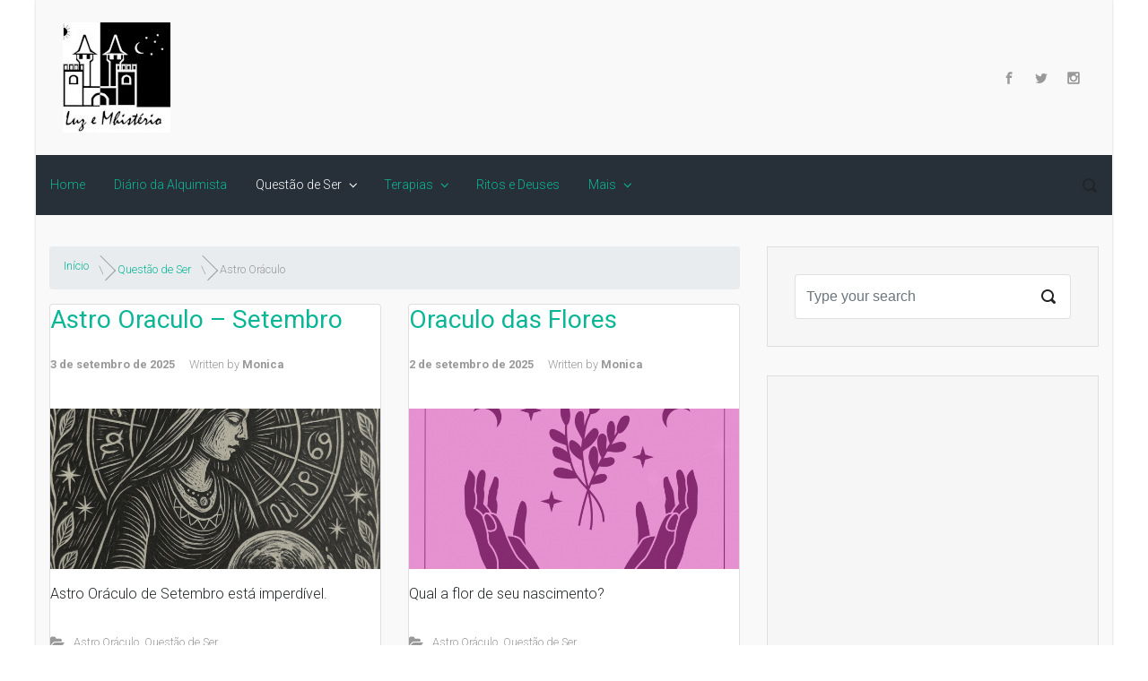

--- FILE ---
content_type: text/html; charset=UTF-8
request_url: https://luzemhisterio.com/blog/category/questao-de-ser/astro-oraculo/
body_size: 12506
content:

    <!DOCTYPE html>
<html itemscope="itemscope" itemtype="http://schema.org/WebPage"lang="pt-BR">
    <head>
        <meta charset="UTF-8"/>
        <meta name="viewport" content="width=device-width, initial-scale=1.0"/>
        <meta http-equiv="X-UA-Compatible" content="IE=edge"/>
		<title>Astro Oráculo &#8211; Luz e Mhistério</title>
<meta name='robots' content='max-image-preview:large' />
	<style>img:is([sizes="auto" i], [sizes^="auto," i]) { contain-intrinsic-size: 3000px 1500px }</style>
	<link rel="alternate" type="application/rss+xml" title="Feed para Luz e Mhistério &raquo;" href="https://luzemhisterio.com/blog/feed/" />
<link rel="alternate" type="application/rss+xml" title="Feed de comentários para Luz e Mhistério &raquo;" href="https://luzemhisterio.com/blog/comments/feed/" />
<link rel="alternate" type="application/rss+xml" title="Feed de categoria para Luz e Mhistério &raquo; Astro Oráculo" href="https://luzemhisterio.com/blog/category/questao-de-ser/astro-oraculo/feed/" />
<script type="text/javascript">
/* <![CDATA[ */
window._wpemojiSettings = {"baseUrl":"https:\/\/s.w.org\/images\/core\/emoji\/16.0.1\/72x72\/","ext":".png","svgUrl":"https:\/\/s.w.org\/images\/core\/emoji\/16.0.1\/svg\/","svgExt":".svg","source":{"concatemoji":"https:\/\/luzemhisterio.com\/blog\/wp-includes\/js\/wp-emoji-release.min.js"}};
/*! This file is auto-generated */
!function(s,n){var o,i,e;function c(e){try{var t={supportTests:e,timestamp:(new Date).valueOf()};sessionStorage.setItem(o,JSON.stringify(t))}catch(e){}}function p(e,t,n){e.clearRect(0,0,e.canvas.width,e.canvas.height),e.fillText(t,0,0);var t=new Uint32Array(e.getImageData(0,0,e.canvas.width,e.canvas.height).data),a=(e.clearRect(0,0,e.canvas.width,e.canvas.height),e.fillText(n,0,0),new Uint32Array(e.getImageData(0,0,e.canvas.width,e.canvas.height).data));return t.every(function(e,t){return e===a[t]})}function u(e,t){e.clearRect(0,0,e.canvas.width,e.canvas.height),e.fillText(t,0,0);for(var n=e.getImageData(16,16,1,1),a=0;a<n.data.length;a++)if(0!==n.data[a])return!1;return!0}function f(e,t,n,a){switch(t){case"flag":return n(e,"\ud83c\udff3\ufe0f\u200d\u26a7\ufe0f","\ud83c\udff3\ufe0f\u200b\u26a7\ufe0f")?!1:!n(e,"\ud83c\udde8\ud83c\uddf6","\ud83c\udde8\u200b\ud83c\uddf6")&&!n(e,"\ud83c\udff4\udb40\udc67\udb40\udc62\udb40\udc65\udb40\udc6e\udb40\udc67\udb40\udc7f","\ud83c\udff4\u200b\udb40\udc67\u200b\udb40\udc62\u200b\udb40\udc65\u200b\udb40\udc6e\u200b\udb40\udc67\u200b\udb40\udc7f");case"emoji":return!a(e,"\ud83e\udedf")}return!1}function g(e,t,n,a){var r="undefined"!=typeof WorkerGlobalScope&&self instanceof WorkerGlobalScope?new OffscreenCanvas(300,150):s.createElement("canvas"),o=r.getContext("2d",{willReadFrequently:!0}),i=(o.textBaseline="top",o.font="600 32px Arial",{});return e.forEach(function(e){i[e]=t(o,e,n,a)}),i}function t(e){var t=s.createElement("script");t.src=e,t.defer=!0,s.head.appendChild(t)}"undefined"!=typeof Promise&&(o="wpEmojiSettingsSupports",i=["flag","emoji"],n.supports={everything:!0,everythingExceptFlag:!0},e=new Promise(function(e){s.addEventListener("DOMContentLoaded",e,{once:!0})}),new Promise(function(t){var n=function(){try{var e=JSON.parse(sessionStorage.getItem(o));if("object"==typeof e&&"number"==typeof e.timestamp&&(new Date).valueOf()<e.timestamp+604800&&"object"==typeof e.supportTests)return e.supportTests}catch(e){}return null}();if(!n){if("undefined"!=typeof Worker&&"undefined"!=typeof OffscreenCanvas&&"undefined"!=typeof URL&&URL.createObjectURL&&"undefined"!=typeof Blob)try{var e="postMessage("+g.toString()+"("+[JSON.stringify(i),f.toString(),p.toString(),u.toString()].join(",")+"));",a=new Blob([e],{type:"text/javascript"}),r=new Worker(URL.createObjectURL(a),{name:"wpTestEmojiSupports"});return void(r.onmessage=function(e){c(n=e.data),r.terminate(),t(n)})}catch(e){}c(n=g(i,f,p,u))}t(n)}).then(function(e){for(var t in e)n.supports[t]=e[t],n.supports.everything=n.supports.everything&&n.supports[t],"flag"!==t&&(n.supports.everythingExceptFlag=n.supports.everythingExceptFlag&&n.supports[t]);n.supports.everythingExceptFlag=n.supports.everythingExceptFlag&&!n.supports.flag,n.DOMReady=!1,n.readyCallback=function(){n.DOMReady=!0}}).then(function(){return e}).then(function(){var e;n.supports.everything||(n.readyCallback(),(e=n.source||{}).concatemoji?t(e.concatemoji):e.wpemoji&&e.twemoji&&(t(e.twemoji),t(e.wpemoji)))}))}((window,document),window._wpemojiSettings);
/* ]]> */
</script>
<style id='wp-emoji-styles-inline-css' type='text/css'>

	img.wp-smiley, img.emoji {
		display: inline !important;
		border: none !important;
		box-shadow: none !important;
		height: 1em !important;
		width: 1em !important;
		margin: 0 0.07em !important;
		vertical-align: -0.1em !important;
		background: none !important;
		padding: 0 !important;
	}
</style>
<link rel='stylesheet' id='wp-block-library-css' href='https://luzemhisterio.com/blog/wp-includes/css/dist/block-library/style.min.css' type='text/css' media='all' />
<style id='classic-theme-styles-inline-css' type='text/css'>
/*! This file is auto-generated */
.wp-block-button__link{color:#fff;background-color:#32373c;border-radius:9999px;box-shadow:none;text-decoration:none;padding:calc(.667em + 2px) calc(1.333em + 2px);font-size:1.125em}.wp-block-file__button{background:#32373c;color:#fff;text-decoration:none}
</style>
<style id='global-styles-inline-css' type='text/css'>
:root{--wp--preset--aspect-ratio--square: 1;--wp--preset--aspect-ratio--4-3: 4/3;--wp--preset--aspect-ratio--3-4: 3/4;--wp--preset--aspect-ratio--3-2: 3/2;--wp--preset--aspect-ratio--2-3: 2/3;--wp--preset--aspect-ratio--16-9: 16/9;--wp--preset--aspect-ratio--9-16: 9/16;--wp--preset--color--black: #000000;--wp--preset--color--cyan-bluish-gray: #abb8c3;--wp--preset--color--white: #ffffff;--wp--preset--color--pale-pink: #f78da7;--wp--preset--color--vivid-red: #cf2e2e;--wp--preset--color--luminous-vivid-orange: #ff6900;--wp--preset--color--luminous-vivid-amber: #fcb900;--wp--preset--color--light-green-cyan: #7bdcb5;--wp--preset--color--vivid-green-cyan: #00d084;--wp--preset--color--pale-cyan-blue: #8ed1fc;--wp--preset--color--vivid-cyan-blue: #0693e3;--wp--preset--color--vivid-purple: #9b51e0;--wp--preset--gradient--vivid-cyan-blue-to-vivid-purple: linear-gradient(135deg,rgba(6,147,227,1) 0%,rgb(155,81,224) 100%);--wp--preset--gradient--light-green-cyan-to-vivid-green-cyan: linear-gradient(135deg,rgb(122,220,180) 0%,rgb(0,208,130) 100%);--wp--preset--gradient--luminous-vivid-amber-to-luminous-vivid-orange: linear-gradient(135deg,rgba(252,185,0,1) 0%,rgba(255,105,0,1) 100%);--wp--preset--gradient--luminous-vivid-orange-to-vivid-red: linear-gradient(135deg,rgba(255,105,0,1) 0%,rgb(207,46,46) 100%);--wp--preset--gradient--very-light-gray-to-cyan-bluish-gray: linear-gradient(135deg,rgb(238,238,238) 0%,rgb(169,184,195) 100%);--wp--preset--gradient--cool-to-warm-spectrum: linear-gradient(135deg,rgb(74,234,220) 0%,rgb(151,120,209) 20%,rgb(207,42,186) 40%,rgb(238,44,130) 60%,rgb(251,105,98) 80%,rgb(254,248,76) 100%);--wp--preset--gradient--blush-light-purple: linear-gradient(135deg,rgb(255,206,236) 0%,rgb(152,150,240) 100%);--wp--preset--gradient--blush-bordeaux: linear-gradient(135deg,rgb(254,205,165) 0%,rgb(254,45,45) 50%,rgb(107,0,62) 100%);--wp--preset--gradient--luminous-dusk: linear-gradient(135deg,rgb(255,203,112) 0%,rgb(199,81,192) 50%,rgb(65,88,208) 100%);--wp--preset--gradient--pale-ocean: linear-gradient(135deg,rgb(255,245,203) 0%,rgb(182,227,212) 50%,rgb(51,167,181) 100%);--wp--preset--gradient--electric-grass: linear-gradient(135deg,rgb(202,248,128) 0%,rgb(113,206,126) 100%);--wp--preset--gradient--midnight: linear-gradient(135deg,rgb(2,3,129) 0%,rgb(40,116,252) 100%);--wp--preset--font-size--small: 13px;--wp--preset--font-size--medium: 20px;--wp--preset--font-size--large: 36px;--wp--preset--font-size--x-large: 42px;--wp--preset--spacing--20: 0.44rem;--wp--preset--spacing--30: 0.67rem;--wp--preset--spacing--40: 1rem;--wp--preset--spacing--50: 1.5rem;--wp--preset--spacing--60: 2.25rem;--wp--preset--spacing--70: 3.38rem;--wp--preset--spacing--80: 5.06rem;--wp--preset--shadow--natural: 6px 6px 9px rgba(0, 0, 0, 0.2);--wp--preset--shadow--deep: 12px 12px 50px rgba(0, 0, 0, 0.4);--wp--preset--shadow--sharp: 6px 6px 0px rgba(0, 0, 0, 0.2);--wp--preset--shadow--outlined: 6px 6px 0px -3px rgba(255, 255, 255, 1), 6px 6px rgba(0, 0, 0, 1);--wp--preset--shadow--crisp: 6px 6px 0px rgba(0, 0, 0, 1);}:where(.is-layout-flex){gap: 0.5em;}:where(.is-layout-grid){gap: 0.5em;}body .is-layout-flex{display: flex;}.is-layout-flex{flex-wrap: wrap;align-items: center;}.is-layout-flex > :is(*, div){margin: 0;}body .is-layout-grid{display: grid;}.is-layout-grid > :is(*, div){margin: 0;}:where(.wp-block-columns.is-layout-flex){gap: 2em;}:where(.wp-block-columns.is-layout-grid){gap: 2em;}:where(.wp-block-post-template.is-layout-flex){gap: 1.25em;}:where(.wp-block-post-template.is-layout-grid){gap: 1.25em;}.has-black-color{color: var(--wp--preset--color--black) !important;}.has-cyan-bluish-gray-color{color: var(--wp--preset--color--cyan-bluish-gray) !important;}.has-white-color{color: var(--wp--preset--color--white) !important;}.has-pale-pink-color{color: var(--wp--preset--color--pale-pink) !important;}.has-vivid-red-color{color: var(--wp--preset--color--vivid-red) !important;}.has-luminous-vivid-orange-color{color: var(--wp--preset--color--luminous-vivid-orange) !important;}.has-luminous-vivid-amber-color{color: var(--wp--preset--color--luminous-vivid-amber) !important;}.has-light-green-cyan-color{color: var(--wp--preset--color--light-green-cyan) !important;}.has-vivid-green-cyan-color{color: var(--wp--preset--color--vivid-green-cyan) !important;}.has-pale-cyan-blue-color{color: var(--wp--preset--color--pale-cyan-blue) !important;}.has-vivid-cyan-blue-color{color: var(--wp--preset--color--vivid-cyan-blue) !important;}.has-vivid-purple-color{color: var(--wp--preset--color--vivid-purple) !important;}.has-black-background-color{background-color: var(--wp--preset--color--black) !important;}.has-cyan-bluish-gray-background-color{background-color: var(--wp--preset--color--cyan-bluish-gray) !important;}.has-white-background-color{background-color: var(--wp--preset--color--white) !important;}.has-pale-pink-background-color{background-color: var(--wp--preset--color--pale-pink) !important;}.has-vivid-red-background-color{background-color: var(--wp--preset--color--vivid-red) !important;}.has-luminous-vivid-orange-background-color{background-color: var(--wp--preset--color--luminous-vivid-orange) !important;}.has-luminous-vivid-amber-background-color{background-color: var(--wp--preset--color--luminous-vivid-amber) !important;}.has-light-green-cyan-background-color{background-color: var(--wp--preset--color--light-green-cyan) !important;}.has-vivid-green-cyan-background-color{background-color: var(--wp--preset--color--vivid-green-cyan) !important;}.has-pale-cyan-blue-background-color{background-color: var(--wp--preset--color--pale-cyan-blue) !important;}.has-vivid-cyan-blue-background-color{background-color: var(--wp--preset--color--vivid-cyan-blue) !important;}.has-vivid-purple-background-color{background-color: var(--wp--preset--color--vivid-purple) !important;}.has-black-border-color{border-color: var(--wp--preset--color--black) !important;}.has-cyan-bluish-gray-border-color{border-color: var(--wp--preset--color--cyan-bluish-gray) !important;}.has-white-border-color{border-color: var(--wp--preset--color--white) !important;}.has-pale-pink-border-color{border-color: var(--wp--preset--color--pale-pink) !important;}.has-vivid-red-border-color{border-color: var(--wp--preset--color--vivid-red) !important;}.has-luminous-vivid-orange-border-color{border-color: var(--wp--preset--color--luminous-vivid-orange) !important;}.has-luminous-vivid-amber-border-color{border-color: var(--wp--preset--color--luminous-vivid-amber) !important;}.has-light-green-cyan-border-color{border-color: var(--wp--preset--color--light-green-cyan) !important;}.has-vivid-green-cyan-border-color{border-color: var(--wp--preset--color--vivid-green-cyan) !important;}.has-pale-cyan-blue-border-color{border-color: var(--wp--preset--color--pale-cyan-blue) !important;}.has-vivid-cyan-blue-border-color{border-color: var(--wp--preset--color--vivid-cyan-blue) !important;}.has-vivid-purple-border-color{border-color: var(--wp--preset--color--vivid-purple) !important;}.has-vivid-cyan-blue-to-vivid-purple-gradient-background{background: var(--wp--preset--gradient--vivid-cyan-blue-to-vivid-purple) !important;}.has-light-green-cyan-to-vivid-green-cyan-gradient-background{background: var(--wp--preset--gradient--light-green-cyan-to-vivid-green-cyan) !important;}.has-luminous-vivid-amber-to-luminous-vivid-orange-gradient-background{background: var(--wp--preset--gradient--luminous-vivid-amber-to-luminous-vivid-orange) !important;}.has-luminous-vivid-orange-to-vivid-red-gradient-background{background: var(--wp--preset--gradient--luminous-vivid-orange-to-vivid-red) !important;}.has-very-light-gray-to-cyan-bluish-gray-gradient-background{background: var(--wp--preset--gradient--very-light-gray-to-cyan-bluish-gray) !important;}.has-cool-to-warm-spectrum-gradient-background{background: var(--wp--preset--gradient--cool-to-warm-spectrum) !important;}.has-blush-light-purple-gradient-background{background: var(--wp--preset--gradient--blush-light-purple) !important;}.has-blush-bordeaux-gradient-background{background: var(--wp--preset--gradient--blush-bordeaux) !important;}.has-luminous-dusk-gradient-background{background: var(--wp--preset--gradient--luminous-dusk) !important;}.has-pale-ocean-gradient-background{background: var(--wp--preset--gradient--pale-ocean) !important;}.has-electric-grass-gradient-background{background: var(--wp--preset--gradient--electric-grass) !important;}.has-midnight-gradient-background{background: var(--wp--preset--gradient--midnight) !important;}.has-small-font-size{font-size: var(--wp--preset--font-size--small) !important;}.has-medium-font-size{font-size: var(--wp--preset--font-size--medium) !important;}.has-large-font-size{font-size: var(--wp--preset--font-size--large) !important;}.has-x-large-font-size{font-size: var(--wp--preset--font-size--x-large) !important;}
:where(.wp-block-post-template.is-layout-flex){gap: 1.25em;}:where(.wp-block-post-template.is-layout-grid){gap: 1.25em;}
:where(.wp-block-columns.is-layout-flex){gap: 2em;}:where(.wp-block-columns.is-layout-grid){gap: 2em;}
:root :where(.wp-block-pullquote){font-size: 1.5em;line-height: 1.6;}
</style>
<link rel='stylesheet' id='parent-style-css' href='https://luzemhisterio.com/blog/wp-content/themes/evolve/style.css' type='text/css' media='all' />
<link rel='stylesheet' id='child-style-css' href='https://luzemhisterio.com/blog/wp-content/themes/evolve-child/style.css' type='text/css' media='all' />
<link rel='stylesheet' id='evolve-bootstrap-css' href='https://luzemhisterio.com/blog/wp-content/themes/evolve/assets/css/bootstrap.min.css' type='text/css' media='all' />
<link rel='stylesheet' id='evolve-fw-css' href='https://luzemhisterio.com/blog/wp-content/themes/evolve/assets/css/fw-all.min.css' type='text/css' media='all' />
<link rel='stylesheet' id='evolve-style-css' href='https://luzemhisterio.com/blog/wp-content/themes/evolve-child/style.css' type='text/css' media='all' />
<style id='evolve-style-inline-css' type='text/css'>
 .navbar-nav .nav-link:focus, .navbar-nav .nav-link:hover, .navbar-nav .active > .nav-link, .navbar-nav .nav-link.active, .navbar-nav .nav-link.show, .navbar-nav .show > .nav-link, .navbar-nav li.menu-item.current-menu-item > a, .navbar-nav li.menu-item.current-menu-parent > a, .navbar-nav li.menu-item.current-menu-ancestor > a, .navbar-nav li a:hover, .navbar-nav li:hover > a, .navbar-nav li:hover, .social-media-links a:hover { color: #fff; } .thumbnail-post:hover img { -webkit-transform: scale(1.1,1.1); -ms-transform: scale(1.1,1.1); transform: scale(1.1,1.1); } .thumbnail-post:hover .mask { opacity: 1; } .thumbnail-post:hover .icon { opacity: 1; top: 50%; margin-top: -25px; } .content { padding-top: 35px; padding-bottom: 0px; } .header-search .form-control, .header-search .form-control:focus, .header-search .form-control::placeholder { color: ; } body { font-size: 1rem; font-family: Roboto; font-weight: 300; color: #212529; } #website-title, #website-title a { font-size: 39px; font-family: Roboto; font-style: bold; } #tagline { font-size: 13px; font-family: Roboto; font-style: normal; } .post-title, .post-title a, .blog-title { font-size: 28px; font-family: Roboto; font-style: normal; } .posts.card-columns .post-title a, .posts.card-columns .post-title { font-size: 1.5rem; line-height: 2rem; } .post-content { font-size: 16px; font-family: Roboto; font-style: normal; } body{ color:; } #sticky-title { font-size: 25px; font-family: Roboto; font-weight: 400; color: #ffffff; } .page-nav a, .navbar-nav .nav-link, .navbar-nav .dropdown-item, .navbar-nav .dropdown-menu, .menu-header, .header-wrapper .header-search, .sticky-header, .navbar-toggler { font-size: 14px; font-family: Roboto; font-style: normal; } .widget-title, .widget-title a.rsswidget { font-family: Arial; font-style: Normal; } .widget-content, .aside, .aside a { font-family: Arial; font-style: Normal; }.widget-content, .widget-content a, .widget-content .tab-holder .news-list li .post-holder a, .widget-content .tab-holder .news-list li .post-holder .meta{ color:; } h1 { font-family: Arial; font-style: Normal; } h2 { font-family: Arial; font-style: Normal; } h3 { font-family: Arial; font-style: Normal; } h4 { font-family: Arial; font-style: Normal; } h5 { font-family: Arial; font-style: Normal; } h6 { font-family: Arial; font-style: Normal; } #copyright, #copyright a { font-size: .7rem; font-family: Roboto; font-weight: 300; color: #999999; } #backtotop { right: 2rem; } .widget-content { padding: 30px; } a, .page-link, .page-link:hover, code, .widget_calendar tbody a, .page-numbers.current { color: #0bb697; } .breadcrumb-item:last-child, .breadcrumb-item+.breadcrumb-item::before, .widget a, .post-meta, .post-meta a, .navigation a, .post-content .number-pagination a:link, #wp-calendar td, .no-comment, .comment-meta, .comment-meta a, blockquote, .price del { color: #999999; } a:hover { color: #1fcaab; } .header { padding-top: 25px; padding-bottom: 25px; } .header.container { padding-left: 30px; padding-right: 30px; } .page-nav ul > li, .navbar-nav > li { padding: 0 8px; } .social-media-links a { color: #999999; } .social-media-links .icon { height: normal; width: normal; } .header-block { background-color: #595959; background: -o-radial-gradient(circle, #595959, #4a4a4a); background: radial-gradient(circle, #595959, #4a4a4a); background-repeat: no-repeat; } .btn, a.btn, button, .button, .widget .button, input#submit, input[type=submit], .post-content a.btn, .woocommerce .button { background: #0bb697; background-image: -webkit-gradient( linear, left bottom, left top, from(#0bb697), to(#0bb697) ); background-image: -o-linear-gradient( bottom, #0bb697, #0bb697 ); background-image: linear-gradient( to top, #0bb697, #0bb697 ); color: #f4f4f4; text-shadow: none; border-color: #0bb697; border-radius: .3em; border-width: 1pxpx; border-style: solid; -webkit-box-shadow: 0 2px 0 #1d6e72; box-shadow: 0 2px 0 #1d6e72; } .btn:hover, a.btn:hover, button:hover, .button:hover, .widget .button:hover, input#submit:hover, input[type=submit]:hover, .carousel-control-button:hover, .header-wrapper .woocommerce-menu .btn:hover { color: #ffffff; border-color: #313a43; background: #313a43; background-image: -webkit-gradient( linear, left bottom, left top, from( #313a43 ), to( #313a43 ) ); background-image: -o-linear-gradient( bottom, #313a43, #313a43 ); background-image: linear-gradient( to top, #313a43, #313a43 ); -webkit-box-shadow: 0 2px 0 #313a43; box-shadow: 0 2px 0 #313a43; border-width: 1pxpx; border-style: solid; } #wrapper, .wrapper-customizer { -webkit-box-shadow: 0 0 3px rgba(0, 0, 0, .2); box-shadow: 0 0 3px rgba(0, 0, 0, .2); } .header-block { -webkit-box-shadow: 0 1px 1px rgba(0, 0, 0, .05); box-shadow: 0 1px 1px rgba(0, 0, 0, .05); } .formatted-post { -webkit-box-shadow: 0 0 20px rgba(0, 0, 0, .1) inset; box-shadow: 0 0 20px rgba(0, 0, 0, .1) inset; } .footer::before { -webkit-box-shadow: 0 0 9px rgba(0, 0, 0, 0.6); box-shadow: 0 0 9px rgba(0, 0, 0, 0.6); } input[type=text], input[type=email], input[type=url], input[type=password], input[type=file], input[type=tel], textarea, select, .form-control, .form-control:focus, .select2-container--default .select2-selection--single, a.wpml-ls-item-toggle, .wpml-ls-sub-menu a { background-color: #ffffff; border-color: #E0E0E0; color: #888888; } .custom-checkbox .custom-control-input:checked~.custom-control-label::before, .custom-radio .custom-control-input:checked~.custom-control-label::before, .nav-pills .nav-link.active, .dropdown-item.active, .dropdown-item:active, .woocommerce-store-notice, .comment-author .fn .badge-primary, .widget.woocommerce .count, .woocommerce-review-link, .woocommerce .onsale, .stars a:hover, .stars a.active { background: #492fb1; } .form-control:focus, .input-text:focus, input[type=text]:focus, input[type=email]:focus, input[type=url]:focus, input[type=password]:focus, input[type=file]:focus, input[type=tel]:focus, textarea:focus, .page-link:focus, select:focus { border-color: transparent; box-shadow: 0 0 .7rem rgba(73, 47, 177, 0.9); } .custom-control-input:focus~.custom-control-label::before { box-shadow: 0 0 0 1px #fff, 0 0 0 0.2rem  rgba(73, 47, 177, 0.25); } .btn.focus, .btn:focus { box-shadow: 0 0 0 0.2rem rgba(73, 47, 177, 0.25); } :focus { outline-color: rgba(73, 47, 177, 0.25); } code { border-left-color: #492fb1; } @media (min-width: 992px), (min-width: 1200px), (min-width: 1260px) and (max-width: 1198.98px) { .container, #wrapper { width: 100%; max-width: 1200px; } .posts.card-deck > .card { min-width: calc(50% - 30px); max-width: calc(50% - 30px); } .posts.card-deck > .card.p-4 { min-width: calc(50% - 2rem); max-width: calc(50% - 2rem); }} @media (max-width: 991.98px) { .posts.card-deck > .card { min-width: calc(50% - 30px); max-width: calc(50% - 30px); } .posts.card-deck > .card.p-4 { min-width: calc(50% - 2rem); max-width: calc(50% - 2rem); }} @media (min-width: 768px) { .sticky-header { width: 100%; left: 0; right: 0; margin: 0 auto; z-index: 99999; } .page-nav, .header-wrapper .main-menu { padding-top: 8px; padding-bottom: 8px; } a:hover .link-effect, a:focus .link-effect { -webkit-transform: translateY(-100%); -ms-transform: translateY(-100%); transform: translateY(-100%); } .posts.card-columns { -webkit-column-count: 2; column-count: 2; } .header-v1 .social-media-links li:last-child a { padding-right: 0; }} @media (max-width: 767.98px) { .posts.card-columns { -webkit-column-count: 1; column-count: 1; } .posts.card-deck > .card { min-width: calc(100% - 30px); max-width: 100%; } .posts.card-deck > .card.p-4 { min-width: calc(100% - 2rem); max-width: 100%; }} @media (min-width: 576px) {} @media (max-width: 575.98px) {}
</style>
<link rel='stylesheet' id='__EPYT__style-css' href='https://luzemhisterio.com/blog/wp-content/plugins/youtube-embed-plus/styles/ytprefs.min.css' type='text/css' media='all' />
<style id='__EPYT__style-inline-css' type='text/css'>

                .epyt-gallery-thumb {
                        width: 33.333%;
                }
                
</style>
<script type="text/javascript" src="https://luzemhisterio.com/blog/wp-includes/js/jquery/jquery.min.js" id="jquery-core-js"></script>
<script type="text/javascript" src="https://luzemhisterio.com/blog/wp-includes/js/jquery/jquery-migrate.min.js" id="jquery-migrate-js"></script>
<script type="text/javascript" id="__ytprefs__-js-extra">
/* <![CDATA[ */
var _EPYT_ = {"ajaxurl":"https:\/\/luzemhisterio.com\/blog\/wp-admin\/admin-ajax.php","security":"640c3d3169","gallery_scrolloffset":"20","eppathtoscripts":"https:\/\/luzemhisterio.com\/blog\/wp-content\/plugins\/youtube-embed-plus\/scripts\/","eppath":"https:\/\/luzemhisterio.com\/blog\/wp-content\/plugins\/youtube-embed-plus\/","epresponsiveselector":"[\"iframe.__youtube_prefs_widget__\"]","epdovol":"1","version":"14.2.3","evselector":"iframe.__youtube_prefs__[src], iframe[src*=\"youtube.com\/embed\/\"], iframe[src*=\"youtube-nocookie.com\/embed\/\"]","ajax_compat":"","maxres_facade":"eager","ytapi_load":"light","pause_others":"","stopMobileBuffer":"1","facade_mode":"","not_live_on_channel":""};
/* ]]> */
</script>
<script type="text/javascript" src="https://luzemhisterio.com/blog/wp-content/plugins/youtube-embed-plus/scripts/ytprefs.min.js" id="__ytprefs__-js"></script>
<link rel="https://api.w.org/" href="https://luzemhisterio.com/blog/wp-json/" /><link rel="alternate" title="JSON" type="application/json" href="https://luzemhisterio.com/blog/wp-json/wp/v2/categories/171" /><link rel="EditURI" type="application/rsd+xml" title="RSD" href="https://luzemhisterio.com/blog/xmlrpc.php?rsd" />
<meta name="generator" content="WordPress 6.8.3" />
<meta name="generator" content="Redux 4.5.7" /><meta name="title" content="Posts na categoria Astro Oráculo">
<meta name="description" content="Posts na categoria Astro Oráculo">
<!-- Tracking code easily added by NK Google Analytics -->
<script type="text/javascript"> 
(function(i,s,o,g,r,a,m){i['GoogleAnalyticsObject']=r;i[r]=i[r]||function(){ 
(i[r].q=i[r].q||[]).push(arguments)},i[r].l=1*new Date();a=s.createElement(o), 
m=s.getElementsByTagName(o)[0];a.async=1;a.src=g;m.parentNode.insertBefore(a,m) 
})(window,document,'script','https://www.google-analytics.com/analytics.js','ga'); 
ga('create', 'UA-6031987-1', 'auto'); 
ga('send', 'pageview'); 
</script> 
		<style type="text/css" id="wp-custom-css">
			
.page-id-2955 p,
.page-id-2955 h2{
	display: block;
	width: 100%;
}

.page-id-2955 .wp-block-image, 
.page-id-2955 .wp-block-image a {
	width: 100%;
	text-align: center;
}
		</style>
		    </head>
<body class="archive category category-astro-oraculo category-171 wp-theme-evolve wp-child-theme-evolve-child" itemscope="itemscope" itemtype="http://schema.org/WebPage">

<a class="btn screen-reader-text sr-only sr-only-focusable"
   href="#primary">Skip to main content</a>

<div id="wrapper"><header class="header-v1 header-wrapper" role="banner" itemscope="itemscope" itemtype="http://schema.org/WPHeader">
    <div class="header-pattern">

		
        <div class="header container">
            <div class="row align-items-center justify-content-between">

				<div class="col order-1 order-md-3">
        <ul class="social-media-links ml-md-3 float-md-right">

			
                <li><a target="_blank" href="https://www.facebook.com/luzemhisterio" data-toggle="tooltip"
                       data-placement="bottom"
                       title="Facebook"><svg class="icon icon-facebook" aria-hidden="true" role="img"> <use xlink:href="https://luzemhisterio.com/blog/wp-content/themes/evolve/assets/images/icons.svg#icon-facebook"></use> </svg></a>
                </li>

			
                <li><a target="_blank" href="https://twitter.com/luzemhisterio" data-toggle="tooltip"
                       data-placement="bottom"
                       title="Twitter"><svg class="icon icon-twitter" aria-hidden="true" role="img"> <use xlink:href="https://luzemhisterio.com/blog/wp-content/themes/evolve/assets/images/icons.svg#icon-twitter"></use> </svg></a>
                </li>

			
                <li><a target="_blank" href="https://instagram.com/luzemhisterio/" data-toggle="tooltip"
                       data-placement="bottom"
                       title="Instagram"><svg class="icon icon-instagram" aria-hidden="true" role="img"> <use xlink:href="https://luzemhisterio.com/blog/wp-content/themes/evolve/assets/images/icons.svg#icon-instagram"></use> </svg></a>
                </li>

			
        </ul>
		</div><div class='col-md-3 order-2 order-md-1 header-logo-container pr-md-0'><a href=https://luzemhisterio.com/blog><img alt='Luz e Mhistério' src=https://luzemhisterio.com/blog/wp-content/uploads/2025/08/logosite.jpg /></a></div>
            </div><!-- .row .align-items-center -->
        </div><!-- .header .container -->

		
    </div><!-- .header-pattern -->

    <div class="menu-header">
        <div class="container">
            <div class="row align-items-md-center">

				<nav class="navbar navbar-expand-md main-menu mr-auto col-12 col-sm"><button class="navbar-toggler" type="button" data-toggle="collapse" data-target="#primary-menu" aria-controls="primary-menu" aria-expanded="false" aria-label="Primary">
                                    <svg class="icon icon-menu" aria-hidden="true" role="img"> <use xlink:href="https://luzemhisterio.com/blog/wp-content/themes/evolve/assets/images/icons.svg#icon-menu"></use> </svg>
                                    </button>
                                <div id="primary-menu" class="collapse navbar-collapse" data-hover="dropdown" data-animations="fadeInUp fadeInDown fadeInDown fadeInDown"><ul id="menu-menu-principal" class="navbar-nav mr-auto"><li itemscope="itemscope" itemtype="https://www.schema.org/SiteNavigationElement" id="menu-item-8" class="menu-item menu-item-type-custom menu-item-object-custom current-category-parent menu-item-8 nav-item"><a href="/blog/" class="nav-link"><span class="link-effect" data-hover="Home">Home</span></a></li>
<li itemscope="itemscope" itemtype="https://www.schema.org/SiteNavigationElement" id="menu-item-193" class="menu-item menu-item-type-taxonomy menu-item-object-category menu-item-193 nav-item"><a href="https://luzemhisterio.com/blog/category/diario-da-alquimista/" class="nav-link"><span class="link-effect" data-hover="Diário da Alquimista">Diário da Alquimista</span></a></li>
<li itemscope="itemscope" itemtype="https://www.schema.org/SiteNavigationElement" id="menu-item-192" class="menu-item menu-item-type-taxonomy menu-item-object-category current-category-ancestor current-menu-ancestor current-menu-parent current-category-parent menu-item-has-children dropdown active menu-item-192 nav-item"><a href="https://luzemhisterio.com/blog/category/questao-de-ser/" data-hover="dropdown" data-toggle="dropdown" aria-haspopup="true" aria-expanded="false" class="dropdown-toggle nav-link" id="menu-item-dropdown-192"><span class="link-effect" data-hover="Questão de Ser">Questão de Ser</span></a>
<ul class="dropdown-menu dropdown-hover" aria-labelledby="menu-item-dropdown-192" role="menu">
	<li itemscope="itemscope" itemtype="https://www.schema.org/SiteNavigationElement" id="menu-item-761" class="menu-item menu-item-type-taxonomy menu-item-object-category current-menu-item active menu-item-761 nav-item"><a href="https://luzemhisterio.com/blog/category/questao-de-ser/astro-oraculo/" class="dropdown-item"><span class="link-effect" data-hover="Astro Oráculo">Astro Oráculo</span></a></li>
	<li itemscope="itemscope" itemtype="https://www.schema.org/SiteNavigationElement" id="menu-item-667" class="menu-item menu-item-type-taxonomy menu-item-object-category menu-item-667 nav-item"><a href="https://luzemhisterio.com/blog/category/questao-de-ser/gostar-de-ler/" class="dropdown-item"><span class="link-effect" data-hover="Gostar de Ler">Gostar de Ler</span></a></li>
	<li itemscope="itemscope" itemtype="https://www.schema.org/SiteNavigationElement" id="menu-item-762" class="menu-item menu-item-type-taxonomy menu-item-object-category menu-item-762 nav-item"><a href="https://luzemhisterio.com/blog/category/questao-de-ser/casos-e-contos/" class="dropdown-item"><span class="link-effect" data-hover="Casos e Contos">Casos e Contos</span></a></li>
	<li itemscope="itemscope" itemtype="https://www.schema.org/SiteNavigationElement" id="menu-item-282" class="menu-item menu-item-type-taxonomy menu-item-object-category menu-item-282 nav-item"><a href="https://luzemhisterio.com/blog/category/questao-de-ser/essencial/" class="dropdown-item"><span class="link-effect" data-hover="Essencial">Essencial</span></a></li>
	<li itemscope="itemscope" itemtype="https://www.schema.org/SiteNavigationElement" id="menu-item-198" class="menu-item menu-item-type-taxonomy menu-item-object-category menu-item-198 nav-item"><a href="https://luzemhisterio.com/blog/category/questao-de-ser/gestos-de-equilibrio/" class="dropdown-item"><span class="link-effect" data-hover="Gestos de Equilíbrio">Gestos de Equilíbrio</span></a></li>
	<li itemscope="itemscope" itemtype="https://www.schema.org/SiteNavigationElement" id="menu-item-197" class="menu-item menu-item-type-taxonomy menu-item-object-category menu-item-197 nav-item"><a href="https://luzemhisterio.com/blog/category/questao-de-ser/receitas-para-nutrir/" class="dropdown-item"><span class="link-effect" data-hover="Receitas para Nutrir">Receitas para Nutrir</span></a></li>
	<li itemscope="itemscope" itemtype="https://www.schema.org/SiteNavigationElement" id="menu-item-764" class="menu-item menu-item-type-taxonomy menu-item-object-category menu-item-764 nav-item"><a href="https://luzemhisterio.com/blog/category/questao-de-ser/qualidade-de-vida/" class="dropdown-item"><span class="link-effect" data-hover="Qualidade de Vida">Qualidade de Vida</span></a></li>
	<li itemscope="itemscope" itemtype="https://www.schema.org/SiteNavigationElement" id="menu-item-763" class="menu-item menu-item-type-taxonomy menu-item-object-category menu-item-763 nav-item"><a href="https://luzemhisterio.com/blog/category/questao-de-ser/estar-na-beleza/" class="dropdown-item"><span class="link-effect" data-hover="Estar na beleza">Estar na beleza</span></a></li>
</ul>
</li>
<li itemscope="itemscope" itemtype="https://www.schema.org/SiteNavigationElement" id="menu-item-199" class="menu-item menu-item-type-custom menu-item-object-custom menu-item-has-children dropdown menu-item-199 nav-item"><a href="#" data-hover="dropdown" data-toggle="dropdown" aria-haspopup="true" aria-expanded="false" class="dropdown-toggle nav-link" id="menu-item-dropdown-199"><span class="link-effect" data-hover="Terapias">Terapias</span></a>
<ul class="dropdown-menu dropdown-hover" aria-labelledby="menu-item-dropdown-199" role="menu">
	<li itemscope="itemscope" itemtype="https://www.schema.org/SiteNavigationElement" id="menu-item-2970" class="menu-item menu-item-type-post_type menu-item-object-page menu-item-2970 nav-item"><a href="https://luzemhisterio.com/blog/oraculo-das-flores/" class="dropdown-item"><span class="link-effect" data-hover="Oráculo das Flores">Oráculo das Flores</span></a></li>
	<li itemscope="itemscope" itemtype="https://www.schema.org/SiteNavigationElement" id="menu-item-194" class="menu-item menu-item-type-taxonomy menu-item-object-category menu-item-194 nav-item"><a href="https://luzemhisterio.com/blog/category/terapia-de-florais/" class="dropdown-item"><span class="link-effect" data-hover="Terapia de Florais">Terapia de Florais</span></a></li>
	<li itemscope="itemscope" itemtype="https://www.schema.org/SiteNavigationElement" id="menu-item-555" class="menu-item menu-item-type-custom menu-item-object-custom menu-item-555 nav-item"><a href="/blog/destaques/medite/" class="dropdown-item"><span class="link-effect" data-hover="Meditações">Meditações</span></a></li>
</ul>
</li>
<li itemscope="itemscope" itemtype="https://www.schema.org/SiteNavigationElement" id="menu-item-195" class="menu-item menu-item-type-taxonomy menu-item-object-category menu-item-195 nav-item"><a href="https://luzemhisterio.com/blog/category/ritos-e-deuses/" class="nav-link"><span class="link-effect" data-hover="Ritos e Deuses">Ritos e Deuses</span></a></li>
<li itemscope="itemscope" itemtype="https://www.schema.org/SiteNavigationElement" id="menu-item-201" class="menu-item menu-item-type-custom menu-item-object-custom menu-item-has-children dropdown menu-item-201 nav-item"><a href="#" data-hover="dropdown" data-toggle="dropdown" aria-haspopup="true" aria-expanded="false" class="dropdown-toggle nav-link" id="menu-item-dropdown-201"><span class="link-effect" data-hover="Mais">Mais</span></a>
<ul class="dropdown-menu dropdown-hover" aria-labelledby="menu-item-dropdown-201" role="menu">
	<li itemscope="itemscope" itemtype="https://www.schema.org/SiteNavigationElement" id="menu-item-196" class="menu-item menu-item-type-taxonomy menu-item-object-category menu-item-196 nav-item"><a href="https://luzemhisterio.com/blog/category/tarot/" class="dropdown-item"><span class="link-effect" data-hover="Tarot">Tarot</span></a></li>
</ul>
</li>
</ul></div></nav><form action="https://luzemhisterio.com/blog" method="get" class="header-search search-form col col-sm-auto ml-sm-auto"><label><input type="text" aria-label="Pesquisar" name="s" class="form-control" placeholder="Type your search"/><svg class="icon icon-search" aria-hidden="true" role="img"> <use xlink:href="https://luzemhisterio.com/blog/wp-content/themes/evolve/assets/images/icons.svg#icon-search"></use> </svg></label></form>
            </div><!-- .row .align-items-center -->
        </div><!-- .container -->
    </div><!-- .menu-header -->
</header><!-- .header-v1 --><div class="header-block"></div><div class="content"><div class="container"><div class="row"><div id="primary" class="col-sm-12 col-md-8"><nav aria-label="Breadcrumb"><ol class="breadcrumb"><li class="breadcrumb-item"><a class="home" href="https://luzemhisterio.com/blog">Início</a></li><li class="breadcrumb-item"><a href="https://luzemhisterio.com/blog/category/questao-de-ser/">Questão de Ser</a></li><li class="breadcrumb-item active">Astro Oráculo</li></ul></nav><div class="posts card-deck">
<article id="post-3236" class="post-3236 post type-post status-publish format-standard has-post-thumbnail hentry category-astro-oraculo category-questao-de-ser tag-questao-de-ser-setembro card" itemscope="itemscope"
         itemtype="http://schema.org/Article">

	<h2 class="post-title" itemprop="name"><a href="https://luzemhisterio.com/blog/questao-de-ser/astro-oraculo-setembro-2/" rel="bookmark">Astro Oraculo &#8211; Setembro</a></h2><div class="row post-meta align-items-center"><div class="col author vcard"><a href="https://luzemhisterio.com/blog/questao-de-ser/astro-oraculo-setembro-2/"><span class="published updated" itemprop="datePublished" pubdate>3 de setembro de 2025</span></a>Written by <a class="url fn" href="https://luzemhisterio.com/blog/author/monica/" title="View all posts by Monica">Monica</a></div><!-- .col .author .vcard --></div><!-- .row .post-meta .align-items-top -->
    <div class="post-content" itemprop="description">

		<div class="thumbnail-post"><img width="680" height="330" src="https://luzemhisterio.com/blog/wp-content/uploads/2025/09/astrooraculo-680x330.png" class="d-block w-100 wp-post-image" alt="" itemprop="image" decoding="async" fetchpriority="high" /><div class="mask"><a class="link" href="https://luzemhisterio.com/blog/questao-de-ser/astro-oraculo-setembro-2/"><div class="icon icon-portfolio-link"></div></a><a class="zoom" href="https://luzemhisterio.com/blog/wp-content/uploads/2025/09/astrooraculo.png"
                                                   data-title="Astro Oraculo &#8211; Setembro" data-gallery="featured-gallery" data-toggle="lightbox"><div class="icon icon-portfolio-zoom"></div></a></div></div><p>Astro Oráculo de Setembro está imperdível.</p>

    </div><!-- .post-content -->


    <div class="row post-meta post-meta-footer align-items-top">

		<div class="col"><svg class="icon icon-category" aria-hidden="true" role="img"> <use xlink:href="https://luzemhisterio.com/blog/wp-content/themes/evolve/assets/images/icons.svg#icon-category"></use> </svg><a href="https://luzemhisterio.com/blog/category/questao-de-ser/astro-oraculo/" rel="category tag">Astro Oráculo</a>, <a href="https://luzemhisterio.com/blog/category/questao-de-ser/" rel="category tag">Questão de Ser</a></div><!-- .col -->
    </div><!-- .row .post-meta .post-meta-footer .align-items-top -->


    <div class="card-body p-0">
        <a class="btn btn-sm" href="https://luzemhisterio.com/blog/questao-de-ser/astro-oraculo-setembro-2/">
			Leia mais        </a>
    </div>


</article><!-- .post -->


<article id="post-2672" class="post-2672 post type-post status-publish format-standard has-post-thumbnail hentry category-astro-oraculo category-questao-de-ser tag-questao-de-ser card" itemscope="itemscope"
         itemtype="http://schema.org/Article">

	<h2 class="post-title" itemprop="name"><a href="https://luzemhisterio.com/blog/questao-de-ser/astro-oraculo-setembro/" rel="bookmark">Oraculo das Flores</a></h2><div class="row post-meta align-items-center"><div class="col author vcard"><a href="https://luzemhisterio.com/blog/questao-de-ser/astro-oraculo-setembro/"><span class="published updated" itemprop="datePublished" pubdate>2 de setembro de 2025</span></a>Written by <a class="url fn" href="https://luzemhisterio.com/blog/author/monica/" title="View all posts by Monica">Monica</a></div><!-- .col .author .vcard --></div><!-- .row .post-meta .align-items-top -->
    <div class="post-content" itemprop="description">

		<div class="thumbnail-post"><img width="680" height="330" src="https://luzemhisterio.com/blog/wp-content/uploads/2024/09/oraculo-da-flores-680x330.png" class="d-block w-100 wp-post-image" alt="Qual flor é a sua vibração" itemprop="image" decoding="async" /><div class="mask"><a class="link" href="https://luzemhisterio.com/blog/questao-de-ser/astro-oraculo-setembro/"><div class="icon icon-portfolio-link"></div></a><a class="zoom" href="https://luzemhisterio.com/blog/wp-content/uploads/2024/09/oraculo-da-flores.png"
                                                   data-title="Oraculo das Flores" data-gallery="featured-gallery" data-toggle="lightbox"><div class="icon icon-portfolio-zoom"></div></a></div></div><p>Qual a flor de seu nascimento?</p>

    </div><!-- .post-content -->


    <div class="row post-meta post-meta-footer align-items-top">

		<div class="col"><svg class="icon icon-category" aria-hidden="true" role="img"> <use xlink:href="https://luzemhisterio.com/blog/wp-content/themes/evolve/assets/images/icons.svg#icon-category"></use> </svg><a href="https://luzemhisterio.com/blog/category/questao-de-ser/astro-oraculo/" rel="category tag">Astro Oráculo</a>, <a href="https://luzemhisterio.com/blog/category/questao-de-ser/" rel="category tag">Questão de Ser</a></div><!-- .col -->
    </div><!-- .row .post-meta .post-meta-footer .align-items-top -->


    <div class="card-body p-0">
        <a class="btn btn-sm" href="https://luzemhisterio.com/blog/questao-de-ser/astro-oraculo-setembro/">
			Leia mais        </a>
    </div>


</article><!-- .post -->


<article id="post-489" class="post-489 post type-post status-publish format-standard has-post-thumbnail hentry category-astro-oraculo tag-astrologia tag-capricornio tag-signos card" itemscope="itemscope"
         itemtype="http://schema.org/Article">

	<h2 class="post-title" itemprop="name"><a href="https://luzemhisterio.com/blog/questao-de-ser/astro-oraculo/signo-de-capricornio/" rel="bookmark">A Entrada da Vibração da Constelação de </a></h2><div class="row post-meta align-items-center"><div class="col author vcard"><a href="https://luzemhisterio.com/blog/questao-de-ser/astro-oraculo/signo-de-capricornio/"><span class="published updated" itemprop="datePublished" pubdate>14 de dezembro de 2024</span></a>Written by <a class="url fn" href="https://luzemhisterio.com/blog/author/monica/" title="View all posts by Monica">Monica</a></div><!-- .col .author .vcard --></div><!-- .row .post-meta .align-items-top -->
    <div class="post-content" itemprop="description">

		<div class="thumbnail-post"><img width="680" height="330" src="https://luzemhisterio.com/blog/wp-content/uploads/2024/12/capricornio-680x330.webp" class="d-block w-100 wp-post-image" alt="" itemprop="image" decoding="async" /><div class="mask"><a class="link" href="https://luzemhisterio.com/blog/questao-de-ser/astro-oraculo/signo-de-capricornio/"><div class="icon icon-portfolio-link"></div></a><a class="zoom" href="https://luzemhisterio.com/blog/wp-content/uploads/2024/12/capricornio.webp"
                                                   data-title="A Entrada da Vibração da Constelação de Capricórnio em Dezembro" data-gallery="featured-gallery" data-toggle="lightbox"><div class="icon icon-portfolio-zoom"></div></a></div></div><p>A Entrada da Vibração da Constelação de Capricórnio em Dezembro</p>

    </div><!-- .post-content -->


    <div class="row post-meta post-meta-footer align-items-top">

		<div class="col"><svg class="icon icon-category" aria-hidden="true" role="img"> <use xlink:href="https://luzemhisterio.com/blog/wp-content/themes/evolve/assets/images/icons.svg#icon-category"></use> </svg><a href="https://luzemhisterio.com/blog/category/questao-de-ser/astro-oraculo/" rel="category tag">Astro Oráculo</a></div><!-- .col -->
    </div><!-- .row .post-meta .post-meta-footer .align-items-top -->


    <div class="card-body p-0">
        <a class="btn btn-sm" href="https://luzemhisterio.com/blog/questao-de-ser/astro-oraculo/signo-de-capricornio/">
			Leia mais        </a>
    </div>


</article><!-- .post -->


<article id="post-2756" class="post-2756 post type-post status-publish format-standard has-post-thumbnail hentry category-astro-oraculo category-questao-de-ser tag-amigo-secreto tag-natal tag-previsoes-astrologicas tag-signos card" itemscope="itemscope"
         itemtype="http://schema.org/Article">

	<h2 class="post-title" itemprop="name"><a href="https://luzemhisterio.com/blog/questao-de-ser/astro-oraculo-de-dezembro/" rel="bookmark">Astro Oráculo de Dezembro</a></h2><div class="row post-meta align-items-center"><div class="col author vcard"><a href="https://luzemhisterio.com/blog/questao-de-ser/astro-oraculo-de-dezembro/"><span class="published updated" itemprop="datePublished" pubdate>13 de dezembro de 2024</span></a>Written by <a class="url fn" href="https://luzemhisterio.com/blog/author/monica/" title="View all posts by Monica">Monica</a></div><!-- .col .author .vcard --></div><!-- .row .post-meta .align-items-top -->
    <div class="post-content" itemprop="description">

		<div class="thumbnail-post"><img width="680" height="330" src="https://luzemhisterio.com/blog/wp-content/uploads/2024/12/roda-astrologicanatal-680x330.webp" class="d-block w-100 wp-post-image" alt="" itemprop="image" decoding="async" loading="lazy" /><div class="mask"><a class="link" href="https://luzemhisterio.com/blog/questao-de-ser/astro-oraculo-de-dezembro/"><div class="icon icon-portfolio-link"></div></a><a class="zoom" href="https://luzemhisterio.com/blog/wp-content/uploads/2024/12/roda-astrologicanatal.webp"
                                                   data-title="Astro Oráculo de Dezembro" data-gallery="featured-gallery" data-toggle="lightbox"><div class="icon icon-portfolio-zoom"></div></a></div></div><p>Como se comportam os Signos Zodiacais e como será o Ano de 2025?</p>

    </div><!-- .post-content -->


    <div class="row post-meta post-meta-footer align-items-top">

		<div class="col"><svg class="icon icon-category" aria-hidden="true" role="img"> <use xlink:href="https://luzemhisterio.com/blog/wp-content/themes/evolve/assets/images/icons.svg#icon-category"></use> </svg><a href="https://luzemhisterio.com/blog/category/questao-de-ser/astro-oraculo/" rel="category tag">Astro Oráculo</a>, <a href="https://luzemhisterio.com/blog/category/questao-de-ser/" rel="category tag">Questão de Ser</a></div><!-- .col -->
    </div><!-- .row .post-meta .post-meta-footer .align-items-top -->


    <div class="card-body p-0">
        <a class="btn btn-sm" href="https://luzemhisterio.com/blog/questao-de-ser/astro-oraculo-de-dezembro/">
			Leia mais        </a>
    </div>


</article><!-- .post -->


<article id="post-2485" class="post-2485 post type-post status-publish format-standard has-post-thumbnail hentry category-astro-oraculo category-questao-de-ser tag-astrooraculo tag-previsoesastrologia-abril tag-signos card" itemscope="itemscope"
         itemtype="http://schema.org/Article">

	<h2 class="post-title" itemprop="name"><a href="https://luzemhisterio.com/blog/questao-de-ser/astro-oraculo-de-abril-de-2024/" rel="bookmark">Astro-oraculo de Abril de 2024</a></h2><div class="row post-meta align-items-center"><div class="col author vcard"><a href="https://luzemhisterio.com/blog/questao-de-ser/astro-oraculo-de-abril-de-2024/"><span class="published updated" itemprop="datePublished" pubdate>2 de abril de 2024</span></a>Written by <a class="url fn" href="https://luzemhisterio.com/blog/author/monica/" title="View all posts by Monica">Monica</a></div><!-- .col .author .vcard --></div><!-- .row .post-meta .align-items-top -->
    <div class="post-content" itemprop="description">

		<div class="thumbnail-post"><img width="564" height="330" src="https://luzemhisterio.com/blog/wp-content/uploads/2024/04/astrooraculoabril-564x330.jpg" class="d-block w-100 wp-post-image" alt="" itemprop="image" decoding="async" loading="lazy" /><div class="mask"><a class="link" href="https://luzemhisterio.com/blog/questao-de-ser/astro-oraculo-de-abril-de-2024/"><div class="icon icon-portfolio-link"></div></a><a class="zoom" href="https://luzemhisterio.com/blog/wp-content/uploads/2024/04/astrooraculoabril.jpg"
                                                   data-title="Astro-oraculo de Abril de 2024" data-gallery="featured-gallery" data-toggle="lightbox"><div class="icon icon-portfolio-zoom"></div></a></div></div><p>Convido você a vivenciar a expressão das Constelações Cósmicas.Nos níveis de existência<br />
planetários vamos buscar transcender o cotidiano</p>

    </div><!-- .post-content -->


    <div class="row post-meta post-meta-footer align-items-top">

		<div class="col"><svg class="icon icon-category" aria-hidden="true" role="img"> <use xlink:href="https://luzemhisterio.com/blog/wp-content/themes/evolve/assets/images/icons.svg#icon-category"></use> </svg><a href="https://luzemhisterio.com/blog/category/questao-de-ser/astro-oraculo/" rel="category tag">Astro Oráculo</a>, <a href="https://luzemhisterio.com/blog/category/questao-de-ser/" rel="category tag">Questão de Ser</a></div><!-- .col -->
    </div><!-- .row .post-meta .post-meta-footer .align-items-top -->


    <div class="card-body p-0">
        <a class="btn btn-sm" href="https://luzemhisterio.com/blog/questao-de-ser/astro-oraculo-de-abril-de-2024/">
			Leia mais        </a>
    </div>


</article><!-- .post -->


<article id="post-2341" class="post-2341 post type-post status-publish format-standard has-post-thumbnail hentry category-astro-oraculo category-questao-de-ser tag-aquario tag-astroraculo tag-cancer tag-capricornio tag-escorpiao tag-leao tag-libra tag-marco tag-peixes tag-previsao tag-sagitario tag-touro tag-virgem card" itemscope="itemscope"
         itemtype="http://schema.org/Article">

	<h2 class="post-title" itemprop="name"><a href="https://luzemhisterio.com/blog/questao-de-ser/astro-oraculo/" rel="bookmark">Astro Oráculo/ Março</a></h2><div class="row post-meta align-items-center"><div class="col author vcard"><a href="https://luzemhisterio.com/blog/questao-de-ser/astro-oraculo/"><span class="published updated" itemprop="datePublished" pubdate>12 de março de 2024</span></a>Written by <a class="url fn" href="https://luzemhisterio.com/blog/author/monica/" title="View all posts by Monica">Monica</a></div><!-- .col .author .vcard --></div><!-- .row .post-meta .align-items-top -->
    <div class="post-content" itemprop="description">

		<div class="thumbnail-post"><img width="563" height="330" src="https://luzemhisterio.com/blog/wp-content/uploads/2024/02/ee8ebc0b1ff5018d5a093985b06410ec-563x330.jpg" class="d-block w-100 wp-post-image" alt="Astro Oráculo" itemprop="image" decoding="async" loading="lazy" /><div class="mask"><a class="link" href="https://luzemhisterio.com/blog/questao-de-ser/astro-oraculo/"><div class="icon icon-portfolio-link"></div></a><a class="zoom" href="https://luzemhisterio.com/blog/wp-content/uploads/2024/02/ee8ebc0b1ff5018d5a093985b06410ec.jpg"
                                                   data-title="Astro Oráculo/ Março" data-gallery="featured-gallery" data-toggle="lightbox"><div class="icon icon-portfolio-zoom"></div></a></div></div><p>Convido você a vivenciar a expressão dos signos cósmicos.<br />
Nos níveis de existência planetários vamos buscar transcender o cotidiano.O Sol ingressa em Áries em 20 de março de 2024, às 04h15 no horário de Brasília, abençoado-nos com o Outono em nossas vidas. Este é o dia e a hora do inicio do Ano Novo Astrológico comemore!</p>

    </div><!-- .post-content -->


    <div class="row post-meta post-meta-footer align-items-top">

		<div class="col"><svg class="icon icon-category" aria-hidden="true" role="img"> <use xlink:href="https://luzemhisterio.com/blog/wp-content/themes/evolve/assets/images/icons.svg#icon-category"></use> </svg><a href="https://luzemhisterio.com/blog/category/questao-de-ser/astro-oraculo/" rel="category tag">Astro Oráculo</a>, <a href="https://luzemhisterio.com/blog/category/questao-de-ser/" rel="category tag">Questão de Ser</a></div><!-- .col -->
    </div><!-- .row .post-meta .post-meta-footer .align-items-top -->


    <div class="card-body p-0">
        <a class="btn btn-sm" href="https://luzemhisterio.com/blog/questao-de-ser/astro-oraculo/">
			Leia mais        </a>
    </div>


</article><!-- .post -->


<article id="post-2131" class="post-2131 post type-post status-publish format-standard has-post-thumbnail hentry category-astro-oraculo category-essencial tag-ano-tigre tag-vibracoes-de-cada-signo-lunar card" itemscope="itemscope"
         itemtype="http://schema.org/Article">

	<h2 class="post-title" itemprop="name"><a href="https://luzemhisterio.com/blog/questao-de-ser/essencial/2022-ano-do-tigre/" rel="bookmark">2022 &#8211; Ano do Tigre</a></h2><div class="row post-meta align-items-center"><div class="col author vcard"><a href="https://luzemhisterio.com/blog/questao-de-ser/essencial/2022-ano-do-tigre/"><span class="published updated" itemprop="datePublished" pubdate>21 de janeiro de 2022</span></a>Written by <a class="url fn" href="https://luzemhisterio.com/blog/author/monica/" title="View all posts by Monica">Monica</a></div><!-- .col .author .vcard --></div><!-- .row .post-meta .align-items-top -->
    <div class="post-content" itemprop="description">

		<div class="thumbnail-post"><img width="680" height="330" src="https://luzemhisterio.com/blog/wp-content/uploads/2022/01/ANOTIGRE1-680x330.jpg" class="d-block w-100 wp-post-image" alt="" itemprop="image" decoding="async" loading="lazy" /><div class="mask"><a class="link" href="https://luzemhisterio.com/blog/questao-de-ser/essencial/2022-ano-do-tigre/"><div class="icon icon-portfolio-link"></div></a><a class="zoom" href="https://luzemhisterio.com/blog/wp-content/uploads/2022/01/ANOTIGRE1.jpg"
                                                   data-title="2022 &#8211; Ano do Tigre" data-gallery="featured-gallery" data-toggle="lightbox"><div class="icon icon-portfolio-zoom"></div></a></div></div><p>Este ano, segundo a astrologia chinesa, será um período bastante explosivo, marcado por todo tipo de desavenças e desastres, tanto no âmbito pessoal quanto no profissional.</p>

    </div><!-- .post-content -->


    <div class="row post-meta post-meta-footer align-items-top">

		<div class="col"><svg class="icon icon-category" aria-hidden="true" role="img"> <use xlink:href="https://luzemhisterio.com/blog/wp-content/themes/evolve/assets/images/icons.svg#icon-category"></use> </svg><a href="https://luzemhisterio.com/blog/category/questao-de-ser/astro-oraculo/" rel="category tag">Astro Oráculo</a>, <a href="https://luzemhisterio.com/blog/category/questao-de-ser/essencial/" rel="category tag">Essencial</a></div><!-- .col -->
    </div><!-- .row .post-meta .post-meta-footer .align-items-top -->


    <div class="card-body p-0">
        <a class="btn btn-sm" href="https://luzemhisterio.com/blog/questao-de-ser/essencial/2022-ano-do-tigre/">
			Leia mais        </a>
    </div>


</article><!-- .post -->


<article id="post-1773" class="post-1773 post type-post status-publish format-standard has-post-thumbnail hentry category-astro-oraculo category-questao-de-ser tag-astrologia tag-previsoes tag-signos card" itemscope="itemscope"
         itemtype="http://schema.org/Article">

	<h2 class="post-title" itemprop="name"><a href="https://luzemhisterio.com/blog/questao-de-ser/astro-oraculo-de-11-05-2020-a-19-05-2020/" rel="bookmark">Astro Oraculo</a></h2><div class="row post-meta align-items-center"><div class="col author vcard"><a href="https://luzemhisterio.com/blog/questao-de-ser/astro-oraculo-de-11-05-2020-a-19-05-2020/"><span class="published updated" itemprop="datePublished" pubdate>25 de agosto de 2020</span></a>Written by <a class="url fn" href="https://luzemhisterio.com/blog/author/monica/" title="View all posts by Monica">Monica</a></div><!-- .col .author .vcard --></div><!-- .row .post-meta .align-items-top -->
    <div class="post-content" itemprop="description">

		<div class="thumbnail-post"><img width="373" height="330" src="https://luzemhisterio.com/blog/wp-content/uploads/2020/08/08800afacef1436966d0366ff36029f7-373x330.jpg" class="d-block w-100 wp-post-image" alt="" itemprop="image" decoding="async" loading="lazy" /><div class="mask"><a class="link" href="https://luzemhisterio.com/blog/questao-de-ser/astro-oraculo-de-11-05-2020-a-19-05-2020/"><div class="icon icon-portfolio-link"></div></a><a class="zoom" href="https://luzemhisterio.com/blog/wp-content/uploads/2020/08/08800afacef1436966d0366ff36029f7.jpg"
                                                   data-title="Astro Oraculo" data-gallery="featured-gallery" data-toggle="lightbox"><div class="icon icon-portfolio-zoom"></div></a></div></div><p>Vivencie  as vibrações para cada arquétipo solar .</p>

    </div><!-- .post-content -->


    <div class="row post-meta post-meta-footer align-items-top">

		<div class="col"><svg class="icon icon-category" aria-hidden="true" role="img"> <use xlink:href="https://luzemhisterio.com/blog/wp-content/themes/evolve/assets/images/icons.svg#icon-category"></use> </svg><a href="https://luzemhisterio.com/blog/category/questao-de-ser/astro-oraculo/" rel="category tag">Astro Oráculo</a>, <a href="https://luzemhisterio.com/blog/category/questao-de-ser/" rel="category tag">Questão de Ser</a></div><!-- .col -->
    </div><!-- .row .post-meta .post-meta-footer .align-items-top -->


    <div class="card-body p-0">
        <a class="btn btn-sm" href="https://luzemhisterio.com/blog/questao-de-ser/astro-oraculo-de-11-05-2020-a-19-05-2020/">
			Leia mais        </a>
    </div>


</article><!-- .post -->


<article id="post-1667" class="post-1667 post type-post status-publish format-standard has-post-thumbnail hentry category-astro-oraculo category-questao-de-ser tag-astrologia-alquimica tag-elemento tag-signos card" itemscope="itemscope"
         itemtype="http://schema.org/Article">

	<h2 class="post-title" itemprop="name"><a href="https://luzemhisterio.com/blog/questao-de-ser/astro-oraculo-da-semana/" rel="bookmark">Astro Oraculo            27/04/2020 à 04</a></h2><div class="row post-meta align-items-center"><div class="col author vcard"><a href="https://luzemhisterio.com/blog/questao-de-ser/astro-oraculo-da-semana/"><span class="published updated" itemprop="datePublished" pubdate>21 de abril de 2020</span></a>Written by <a class="url fn" href="https://luzemhisterio.com/blog/author/monica/" title="View all posts by Monica">Monica</a></div><!-- .col .author .vcard --></div><!-- .row .post-meta .align-items-top -->
    <div class="post-content" itemprop="description">

		<div class="thumbnail-post"><img width="213" height="214" src="https://luzemhisterio.com/blog/wp-content/uploads/2020/04/horoscocopo1-1.jpg" class="d-block w-100 wp-post-image" alt="" itemprop="image" decoding="async" loading="lazy" srcset="https://luzemhisterio.com/blog/wp-content/uploads/2020/04/horoscocopo1-1.jpg 213w, https://luzemhisterio.com/blog/wp-content/uploads/2020/04/horoscocopo1-1-150x150.jpg 150w, https://luzemhisterio.com/blog/wp-content/uploads/2020/04/horoscocopo1-1-50x50.jpg 50w, https://luzemhisterio.com/blog/wp-content/uploads/2020/04/horoscocopo1-1-80x80.jpg 80w" sizes="auto, (max-width: 213px) 100vw, 213px" /><div class="mask"><a class="link" href="https://luzemhisterio.com/blog/questao-de-ser/astro-oraculo-da-semana/"><div class="icon icon-portfolio-link"></div></a><a class="zoom" href="https://luzemhisterio.com/blog/wp-content/uploads/2020/04/horoscocopo1-1.jpg"
                                                   data-title="Astro Oraculo            27/04/2020 à 04/05/2020" data-gallery="featured-gallery" data-toggle="lightbox"><div class="icon icon-portfolio-zoom"></div></a></div></div><p>Convido você a vivenciar a expressão dos signos cósmicos.</p>

    </div><!-- .post-content -->


    <div class="row post-meta post-meta-footer align-items-top">

		<div class="col"><svg class="icon icon-category" aria-hidden="true" role="img"> <use xlink:href="https://luzemhisterio.com/blog/wp-content/themes/evolve/assets/images/icons.svg#icon-category"></use> </svg><a href="https://luzemhisterio.com/blog/category/questao-de-ser/astro-oraculo/" rel="category tag">Astro Oráculo</a>, <a href="https://luzemhisterio.com/blog/category/questao-de-ser/" rel="category tag">Questão de Ser</a></div><!-- .col -->
    </div><!-- .row .post-meta .post-meta-footer .align-items-top -->


    <div class="card-body p-0">
        <a class="btn btn-sm" href="https://luzemhisterio.com/blog/questao-de-ser/astro-oraculo-da-semana/">
			Leia mais        </a>
    </div>


</article><!-- .post -->

</div><!-- .posts .card-columns/.card-deck -->
<nav aria-label="Navigation"
     class="row infinite navigation">

	
            <div class="col-sm-6 nav-next"></div>
            <div class="col-sm-6 nav-previous"><a href="https://luzemhisterio.com/blog/category/questao-de-ser/astro-oraculo/page/2/" >Older Entries</a></div>

		
</nav><!-- .row .navigation --></div><!-- #primary 2222222222-->
<aside id="secondary" class="aside col-sm-12 col-md-4">

	<div id="search-2" class="widget widget_search"><div class="widget-content">
<form action="https://luzemhisterio.com/blog" method="get" class="search-form">
    <label>
        <input type="text" tabindex="3" name="s" class="form-control"
               placeholder="Type your search"/>

		<svg class="icon icon-search" aria-hidden="true" role="img"> <use xlink:href="https://luzemhisterio.com/blog/wp-content/themes/evolve/assets/images/icons.svg#icon-search"></use> </svg>
        <button class="search-button" tabindex="4" type="submit"></button>
    </label>
</form>

</div></div><div id="text-4" class="widget widget_text"><div class="widget-content">			<div class="textwidget"><script async src="//pagead2.googlesyndication.com/pagead/js/adsbygoogle.js"></script>
<!-- Anuncio lateral responsivo -->
<ins class="adsbygoogle"
     style="display:block"
     data-ad-client="ca-pub-2615772430415540"
     data-ad-slot="2767495394"
     data-ad-format="auto"></ins>
<script>
(adsbygoogle = window.adsbygoogle || []).push({});
</script></div>
		</div></div>
		<div id="recent-posts-3" class="widget widget_recent_entries"><div class="widget-content">
		<div class="widget-before-title"><div class="widget-title-background"></div><h3 class="widget-title">Posts recentes</h3></div>
		<ul>
											<li>
					<a href="https://luzemhisterio.com/blog/destaques/dia-a-dia-celebre-20-de-janeiro/">Dia a Dia &#8211; Celebre 20 de Janeiro</a>
									</li>
											<li>
					<a href="https://luzemhisterio.com/blog/diario-da-alquimista/dia-a-dia/dia-a-dia-celebra-19-de-janeiro/">Dia a Dia &#8211; Celebra 19 de Janeiro</a>
									</li>
											<li>
					<a href="https://luzemhisterio.com/blog/destaques/dia-a-dia-celebre-17-de-janeiro/">Dia a Dia &#8211; Celebre 17 de Janeiro</a>
									</li>
											<li>
					<a href="https://luzemhisterio.com/blog/diario-da-alquimista/dia-a-dia/dia-a-dia-celebre-dia-16-de-janeiro/">Dia a dia &#8211; Celebre dia 16 de Janeiro</a>
									</li>
											<li>
					<a href="https://luzemhisterio.com/blog/destaques/as-13-sementes-do-florescer-em-2026/">As 13 sementes do Florescer em 2026</a>
									</li>
					</ul>

		</div></div><div id="text-5" class="widget widget_text"><div class="widget-content">			<div class="textwidget"><script async src="//pagead2.googlesyndication.com/pagead/js/adsbygoogle.js"></script>
<!-- Caixa de link responsivo -->
<ins class="adsbygoogle"
     style="display:block"
     data-ad-client="ca-pub-2615772430415540"
     data-ad-slot="5720961791"
     data-ad-format="link"></ins>
<script>
(adsbygoogle = window.adsbygoogle || []).push({});
</script></div>
		</div></div>
</aside><!-- #secondary --></div><!-- .row --></div><!-- .container --></div><!-- .content --><footer class="footer" itemscope="itemscope" itemtype="http://schema.org/WPFooter" role="contentinfo"><div class="container"><div class="row"><div class="col custom-footer"><p id="copyright"><span class="credits"><a href="http://www.luzemhisterio.com.br/">Luz e Mhistério</a> theme by Theme4Press&nbsp;&nbsp;&bull;&nbsp;&nbsp;Powered by <a href="http://wordpress.org">WordPress</a></span></p></div></div></div><!-- .container --></footer><!-- .footer --><a href="#" id="backtotop" class="btn" role="button">&nbsp;</a></div><!-- #wrapper --><script type="speculationrules">
{"prefetch":[{"source":"document","where":{"and":[{"href_matches":"\/blog\/*"},{"not":{"href_matches":["\/blog\/wp-*.php","\/blog\/wp-admin\/*","\/blog\/wp-content\/uploads\/*","\/blog\/wp-content\/*","\/blog\/wp-content\/plugins\/*","\/blog\/wp-content\/themes\/evolve-child\/*","\/blog\/wp-content\/themes\/evolve\/*","\/blog\/*\\?(.+)"]}},{"not":{"selector_matches":"a[rel~=\"nofollow\"]"}},{"not":{"selector_matches":".no-prefetch, .no-prefetch a"}}]},"eagerness":"conservative"}]}
</script>
<link rel='stylesheet' id='evolve-google-fonts-css' href='https://fonts.googleapis.com/css?family=Roboto%3A300%7CRoboto%3Abold%7CRoboto%3Anormal%7CRoboto%3Anormal%7CRoboto%3A400%7CArial%3ANormal%7CArial%3ANormal%7CRoboto%3A300%7CRoboto%3Anormal%7CRoboto%3Anormal%7CArial%3ANormal%7CArial%3ANormal%7CArial%3ANormal%7CArial%3ANormal%7CArial%3ANormal%7CArial%3ANormal%7CRoboto%3Anormal%7CRoboto%7CRoboto%3Anormal%7CRoboto%7CRoboto%3A400%3Aregular%7CRoboto%3A400%3Aregular%7CRoboto%3A700%7CRoboto%3A300%7CRoboto%3A700%7CRoboto%3A700%7CRoboto%3A300%7CRoboto%3A700%7CRoboto%3A700%7CRoboto%3A300%7CRoboto%3Abold%7CRoboto%3Anormal%7CRoboto%3Anormal%7CRoboto%3A400%7CArial%3ANormal%7CArial%3ANormal%7CRoboto%3A300%7CRoboto%3Anormal%7CRoboto%3Anormal%7CArial%3ANormal%7CArial%3ANormal%7CArial%3ANormal%7CArial%3ANormal%7CArial%3ANormal%7CArial%3ANormal%7CRoboto%3Anormal%7CRoboto%7CRoboto%3Anormal%7CRoboto%7CRoboto%3A400%3Aregular%7CRoboto%3A400%3Aregular%7CRoboto%3A700%7CRoboto%3A300%7CRoboto%3A700%7CRoboto%3A700%7CRoboto%3A300%7CRoboto%3A700%7CRoboto%3A700&#038;ver=6.8.3' type='text/css' media='all' />
<link rel='stylesheet' id='evolve-animate-css' href='https://luzemhisterio.com/blog/wp-content/themes/evolve/assets/css/animate.min.css' type='text/css' media='all' />
<script type="text/javascript" id="main-js-extra">
/* <![CDATA[ */
var evolve_js_local_vars = {"theme_url":"https:\/\/luzemhisterio.com\/blog\/wp-content\/themes\/evolve","buttons_effect":"animated pulse","scroll_to_top":"1"};
/* ]]> */
</script>
<script type="text/javascript" src="https://luzemhisterio.com/blog/wp-content/themes/evolve/assets/js/main.min.js" id="main-js"></script>
<script type="text/javascript" src="https://luzemhisterio.com/blog/wp-content/themes/evolve/assets/fonts/fontawesome/font-awesome-all.min.js" id="evolve-font-awesome-js"></script>
<script type="text/javascript" src="https://luzemhisterio.com/blog/wp-content/themes/evolve/assets/fonts/fontawesome/font-awesome-shims.min.js" id="evolve-font-awesome-shims-js"></script>
<script type="text/javascript" src="https://luzemhisterio.com/blog/wp-content/plugins/youtube-embed-plus/scripts/fitvids.min.js" id="__ytprefsfitvids__-js"></script>

</body>
</html><!--
Performance optimized by Redis Object Cache. Learn more: https://wprediscache.com

Recuperados 3140 objetos (703 KB) do Redis usando Predis (v2.4.0).
-->


--- FILE ---
content_type: text/html; charset=utf-8
request_url: https://www.google.com/recaptcha/api2/aframe
body_size: 248
content:
<!DOCTYPE HTML><html><head><meta http-equiv="content-type" content="text/html; charset=UTF-8"></head><body><script nonce="_ucAXn1fsx4YU4LVs1gPqg">/** Anti-fraud and anti-abuse applications only. See google.com/recaptcha */ try{var clients={'sodar':'https://pagead2.googlesyndication.com/pagead/sodar?'};window.addEventListener("message",function(a){try{if(a.source===window.parent){var b=JSON.parse(a.data);var c=clients[b['id']];if(c){var d=document.createElement('img');d.src=c+b['params']+'&rc='+(localStorage.getItem("rc::a")?sessionStorage.getItem("rc::b"):"");window.document.body.appendChild(d);sessionStorage.setItem("rc::e",parseInt(sessionStorage.getItem("rc::e")||0)+1);localStorage.setItem("rc::h",'1769016059784');}}}catch(b){}});window.parent.postMessage("_grecaptcha_ready", "*");}catch(b){}</script></body></html>

--- FILE ---
content_type: text/css
request_url: https://luzemhisterio.com/blog/wp-content/themes/evolve-child/style.css
body_size: 1740
content:
/* 
Theme Name: evolve child
Theme URI: http://theme4press.com/evolve-multipurpose-wordpress-theme/
Version: 3.1.10
Description: evolve is a multi-purpose WordPress theme that has recently been redesigned as a full responsive theme for all devices. The theme includes a slick Bootstrap and Parallax slider with up to 5 slides on any page and a post slider for 10 posts per post category. There are a number of different slider and animated effects to move captions and images into position and then back out of frame again. Button and arrow navigation elements are shown on each slider, or slides can be automatically cycled through. Bootstrap construction makes it easy to change designs around because the theme is build on a grid-like system. Modify anything with the design, such as the logo, header, background, main colors used, and more. The FontAwesome icon pack provides Retina Ready icons that look terrific on an iPad or other HD device and at any resolution. Animate.css plug-in is included for slick CSS interactive effects which can be included on many different pages to create interesting animations. There are more than 500 Google web fonts which ensures almost infinite selection of just the right fonts selectable for headings, sub-headings and web copy in any size, color or style. Image thumbnails have attractive borders and an image zoom effect when hovered over. Multiple blog layouts includes single column, two or 3 columns in a grid or a post with a featured image. There are 12 widget areas, four in the header, four in the footer and 2 in the sidebar. Add your own custom widgets to include new functionality into a page such as an improved opt-in box, featured posts, archives and more. Two widgets are included in the theme: Tabs (recent posts, popular posts and comments) and the Carousel slider. In order to get the word out, social media accounts are well promoted. Up to 10 networks are supported including Facebook, Twitter, LinkedIn, Pinterest, and Google+. Choose which logos to display at the bottom of each post and what size the social media icons should be. There are easy navigation elements like a revolving main menu where menu items rotate and highlight when hovered over, categories and tags are shown at the bottom of each post, a "back to top" navigation "up" arrow is shown on each page and breadcrumb navigation is also available to help visitors avoid getting lost in large sites. evolve also includes a contact page template with Google Map. *** IMPORTANT: Please read the changelog.txt file for any important changes before you update the theme! ***
Author: Theme4Press
Template: evolve
Author URI: http://theme4press.com
Tags: two-columns, fixed-layout, responsive-layout, sticky-post, threaded-comments, microformats, custom-menu, black, blue, white, dark, right-sidebar, custom-header, custom-menu, theme-options, translation-ready
License: GNU General Public License v2.0
License URI: http://www.gnu.org/licenses/gpl-2.0.html  
*/


.carousel-inner img {
    margin: 10px;
    max-height: 300px;
    object-fit: contain;
}

.menu-header-sticky, .sub-menu li {
	background-color: #535353;
}

ul.nav-menu a {
	color: white;
	text-shadow: none;
}

.banner-lomadee {
	margin-bottom: 10px;
	font-size: xx-small;
}

@media only screen and (min-width: 768px) {
	.banner-lomadee-wide {
		display: block;
	}
	.banner-lomadee-small {
		display: none;
	}
}

@media only screen and (max-width: 768px) {
	.banner-lomadee-wide {
		display: none;
	}
	.banner-lomadee-small {
		display: block;
	}
}


